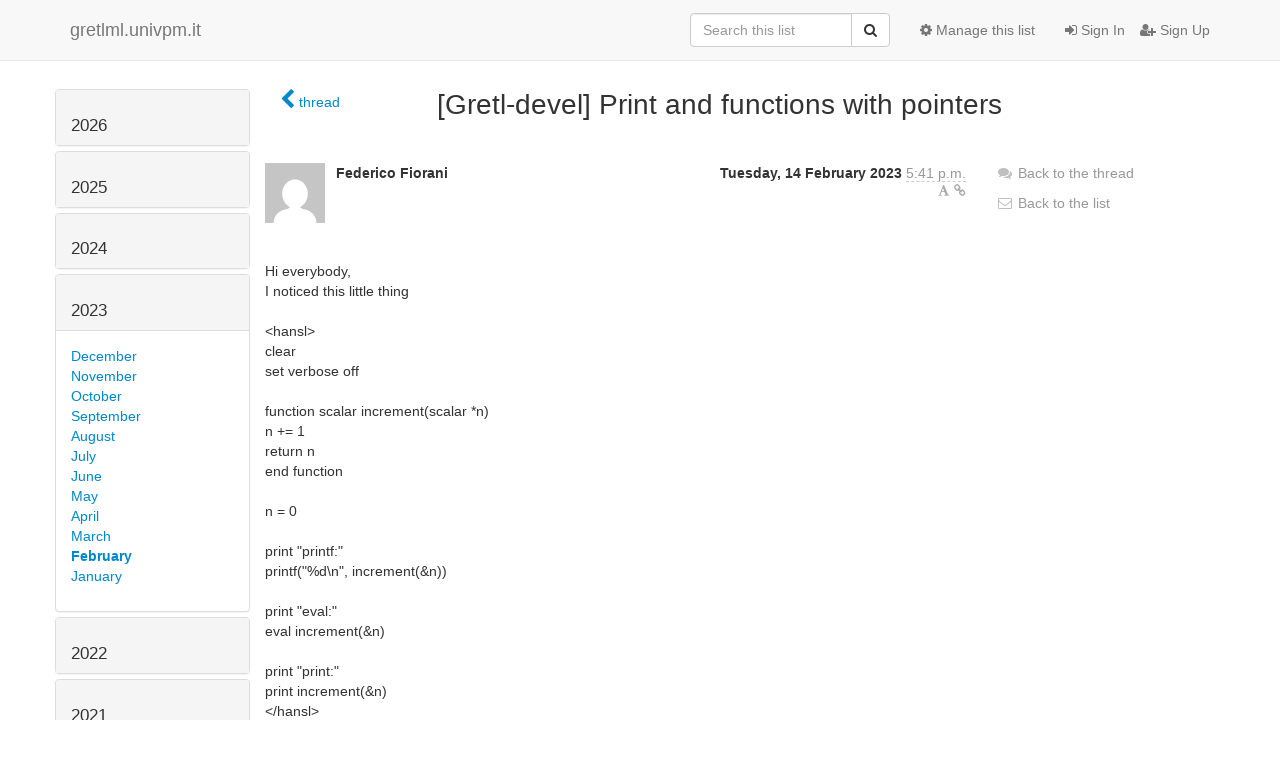

--- FILE ---
content_type: text/html; charset=utf-8
request_url: https://gretlml.univpm.it/hyperkitty/list/gretl-devel@gretlml.univpm.it/message/JB57WOWP5BAOOJ63KJAGSE4XF2IFPQCG/
body_size: 6206
content:




<!DOCTYPE HTML>
<html>
    <head>
        <meta http-equiv="Content-Type" content="text/html; charset=UTF-8" />
        <meta name="viewport" content="width=device-width, initial-scale=1.0" />
        <meta name="ROBOTS" content="INDEX, FOLLOW" />
        <title>
[Gretl-devel] Print and functions with pointers - Gretl-devel - gretlml.univpm.it
</title>
        <meta name="author" content="" />
        <meta name="dc.language" content="en" />
        <link rel="shortcut icon" href="/mailman3/static/hyperkitty/img/favicon.ico" />
        <link rel="stylesheet" href="/mailman3/static/hyperkitty/libs/jquery/smoothness/jquery-ui-1.10.3.custom.min.css" type="text/css" media="all" />
        <link rel="stylesheet" href="/mailman3/static/hyperkitty/libs/fonts/font-awesome/css/font-awesome.min.css" type="text/css" media="all" />
        <link rel="stylesheet" href="/mailman3/static/CACHE/css/fb000ca24bbe.css" type="text/css" media="all" /><link rel="stylesheet" href="/mailman3/static/CACHE/css/d3034b4f9b48.css" type="text/css" /><link rel="stylesheet" href="/mailman3/static/CACHE/css/b179fae9caae.css" type="text/css" media="all" />
         
        

    </head>

    <body>

    


    <nav class="navbar navbar-fixed-top navbar-default">
        <div class="container">
            <div class="navbar-header col-md"> <!--part of navbar that's always present-->
                <button type="button" class="navbar-toggle collapsed" data-toggle="collapse" data-target=".navbar-collapse">
                    <span class="icon-bar"></span>
                    <span class="icon-bar"></span>
                    <span class="icon-bar"></span>
                </button>
                <a class="navbar-brand" href="/hyperkitty/">gretlml.univpm.it</a>

            </div> <!-- /navbar-header -->

            <div class="navbar-collapse collapse"> <!--part of navbar that's collapsed on small screens-->
                <!-- show dropdown for smaller viewports b/c login name/email may be too long -->
                <!-- only show this extra button/dropdown if we're in small screen sizes -->
                <div class="nav navbar-nav navbar-right auth dropdown navbar-form hidden-tn hidden-xs hidden-md hidden-lg">
                    <button type="button" class="btn dropdown-toggle" id="loginDropdownMenu" data-toggle="dropdown">
                        
                            <span class="fa fa-bars"></span>
                        
                    </button>
                    <ul class="dropdown-menu" role="menu" aria-labelledby="loginDropdownMenu">
                        
                            <li role="presentation"><a role="menuitem" tabindex="-1" href="/accounts/login/?next=/hyperkitty/list/gretl-devel%40gretlml.univpm.it/message/JB57WOWP5BAOOJ63KJAGSE4XF2IFPQCG/">
                                <span class="fa fa-sign-in"></span>
                                Sign In
                            </a></li>
                            <li role="presentation"><a role="menuitem" tabindex="-1" href="/accounts/signup/?next=/hyperkitty/list/gretl-devel%40gretlml.univpm.it/message/JB57WOWP5BAOOJ63KJAGSE4XF2IFPQCG/">
                                <span class="fa fa-user-plus"></span>
                                Sign Up
                            </a></li>
                        
                    </ul>
                </div>
                <!-- larger viewports -->
                <ul class="nav navbar-nav navbar-right hidden-sm auth">
                    
                        <li><a href="/accounts/login/?next=/hyperkitty/list/gretl-devel%40gretlml.univpm.it/message/JB57WOWP5BAOOJ63KJAGSE4XF2IFPQCG/">
                            <span class="fa fa-sign-in"></span>
                            Sign In
                        </a></li>
                        <li><a href="/accounts/signup/?next=/hyperkitty/list/gretl-devel%40gretlml.univpm.it/message/JB57WOWP5BAOOJ63KJAGSE4XF2IFPQCG/">
                            <span class="fa fa-user-plus"></span>
                            Sign Up
                        </a></li>
                    
                </ul>

                
                <ul class="nav navbar-nav navbar-right"><li>
                    
                    <a href="/postorius/lists/gretl-devel.gretlml.univpm.it/">
                        <span class="fa fa-cog"></span>
                        Manage this list
                    </a>
                    
                </li></ul>
                

                <form name="search" method="get" action="/hyperkitty/search" class="navbar-form navbar-right" role="search">
                    <input type="hidden" name="mlist" value="gretl-devel@gretlml.univpm.it" />
                    <div class="form-group">
                        <div class="input-group">
                            <input name="q" type="text" class="form-control"
                                   placeholder="Search this list"
                                   
                                   />
                            <span class="input-group-btn">
                                <button class="btn btn-default" type="submit"><span class="fa fa-search"></span></button>
                            </span>
                        </div>
                    </div>
                </form>

            </div> <!--/navbar-collapse -->
        </div> <!-- /container for navbar -->
    </nav>

    

    <div class="container">

        

<div class="row">





<div class="hidden-tn hidden-xs col-sm-2">
<div class="row">
    <div class="panel-group" id="months-list">
        
        <div class="panel panel-default">
            <div class="panel-heading">
                <h3 class="panel-title">
                    <a data-toggle="collapse" data-parent="#months-list" href="#collapse0">
                        2026
                    </a>
                </h3>
            </div>
            <div id="collapse0" class="panel-collapse
                
                     collapse 
                
                ">
                <div class="panel-body">
                    <ul class="list-unstyled">
                        
                        <li class="">
                            <a href="/hyperkitty/list/gretl-devel@gretlml.univpm.it/2026/2/"
                               >February</a>
                        </li>
                        
                        <li class="">
                            <a href="/hyperkitty/list/gretl-devel@gretlml.univpm.it/2026/1/"
                               >January</a>
                        </li>
                        
                    </ul>
                </div>
            </div>
        </div>
        
        <div class="panel panel-default">
            <div class="panel-heading">
                <h3 class="panel-title">
                    <a data-toggle="collapse" data-parent="#months-list" href="#collapse1">
                        2025
                    </a>
                </h3>
            </div>
            <div id="collapse1" class="panel-collapse
                
                     collapse 
                
                ">
                <div class="panel-body">
                    <ul class="list-unstyled">
                        
                        <li class="">
                            <a href="/hyperkitty/list/gretl-devel@gretlml.univpm.it/2025/12/"
                               >December</a>
                        </li>
                        
                        <li class="">
                            <a href="/hyperkitty/list/gretl-devel@gretlml.univpm.it/2025/11/"
                               >November</a>
                        </li>
                        
                        <li class="">
                            <a href="/hyperkitty/list/gretl-devel@gretlml.univpm.it/2025/10/"
                               >October</a>
                        </li>
                        
                        <li class="">
                            <a href="/hyperkitty/list/gretl-devel@gretlml.univpm.it/2025/9/"
                               >September</a>
                        </li>
                        
                        <li class="">
                            <a href="/hyperkitty/list/gretl-devel@gretlml.univpm.it/2025/8/"
                               >August</a>
                        </li>
                        
                        <li class="">
                            <a href="/hyperkitty/list/gretl-devel@gretlml.univpm.it/2025/7/"
                               >July</a>
                        </li>
                        
                        <li class="">
                            <a href="/hyperkitty/list/gretl-devel@gretlml.univpm.it/2025/6/"
                               >June</a>
                        </li>
                        
                        <li class="">
                            <a href="/hyperkitty/list/gretl-devel@gretlml.univpm.it/2025/5/"
                               >May</a>
                        </li>
                        
                        <li class="">
                            <a href="/hyperkitty/list/gretl-devel@gretlml.univpm.it/2025/4/"
                               >April</a>
                        </li>
                        
                        <li class="">
                            <a href="/hyperkitty/list/gretl-devel@gretlml.univpm.it/2025/3/"
                               >March</a>
                        </li>
                        
                        <li class="">
                            <a href="/hyperkitty/list/gretl-devel@gretlml.univpm.it/2025/2/"
                               >February</a>
                        </li>
                        
                        <li class="">
                            <a href="/hyperkitty/list/gretl-devel@gretlml.univpm.it/2025/1/"
                               >January</a>
                        </li>
                        
                    </ul>
                </div>
            </div>
        </div>
        
        <div class="panel panel-default">
            <div class="panel-heading">
                <h3 class="panel-title">
                    <a data-toggle="collapse" data-parent="#months-list" href="#collapse2">
                        2024
                    </a>
                </h3>
            </div>
            <div id="collapse2" class="panel-collapse
                
                     collapse 
                
                ">
                <div class="panel-body">
                    <ul class="list-unstyled">
                        
                        <li class="">
                            <a href="/hyperkitty/list/gretl-devel@gretlml.univpm.it/2024/12/"
                               >December</a>
                        </li>
                        
                        <li class="">
                            <a href="/hyperkitty/list/gretl-devel@gretlml.univpm.it/2024/11/"
                               >November</a>
                        </li>
                        
                        <li class="">
                            <a href="/hyperkitty/list/gretl-devel@gretlml.univpm.it/2024/10/"
                               >October</a>
                        </li>
                        
                        <li class="">
                            <a href="/hyperkitty/list/gretl-devel@gretlml.univpm.it/2024/9/"
                               >September</a>
                        </li>
                        
                        <li class="">
                            <a href="/hyperkitty/list/gretl-devel@gretlml.univpm.it/2024/8/"
                               >August</a>
                        </li>
                        
                        <li class="">
                            <a href="/hyperkitty/list/gretl-devel@gretlml.univpm.it/2024/7/"
                               >July</a>
                        </li>
                        
                        <li class="">
                            <a href="/hyperkitty/list/gretl-devel@gretlml.univpm.it/2024/6/"
                               >June</a>
                        </li>
                        
                        <li class="">
                            <a href="/hyperkitty/list/gretl-devel@gretlml.univpm.it/2024/5/"
                               >May</a>
                        </li>
                        
                        <li class="">
                            <a href="/hyperkitty/list/gretl-devel@gretlml.univpm.it/2024/4/"
                               >April</a>
                        </li>
                        
                        <li class="">
                            <a href="/hyperkitty/list/gretl-devel@gretlml.univpm.it/2024/3/"
                               >March</a>
                        </li>
                        
                        <li class="">
                            <a href="/hyperkitty/list/gretl-devel@gretlml.univpm.it/2024/2/"
                               >February</a>
                        </li>
                        
                        <li class="">
                            <a href="/hyperkitty/list/gretl-devel@gretlml.univpm.it/2024/1/"
                               >January</a>
                        </li>
                        
                    </ul>
                </div>
            </div>
        </div>
        
        <div class="panel panel-default">
            <div class="panel-heading">
                <h3 class="panel-title">
                    <a data-toggle="collapse" data-parent="#months-list" href="#collapse3">
                        2023
                    </a>
                </h3>
            </div>
            <div id="collapse3" class="panel-collapse
                
                     in 
                
                ">
                <div class="panel-body">
                    <ul class="list-unstyled">
                        
                        <li class="">
                            <a href="/hyperkitty/list/gretl-devel@gretlml.univpm.it/2023/12/"
                               >December</a>
                        </li>
                        
                        <li class="">
                            <a href="/hyperkitty/list/gretl-devel@gretlml.univpm.it/2023/11/"
                               >November</a>
                        </li>
                        
                        <li class="">
                            <a href="/hyperkitty/list/gretl-devel@gretlml.univpm.it/2023/10/"
                               >October</a>
                        </li>
                        
                        <li class="">
                            <a href="/hyperkitty/list/gretl-devel@gretlml.univpm.it/2023/9/"
                               >September</a>
                        </li>
                        
                        <li class="">
                            <a href="/hyperkitty/list/gretl-devel@gretlml.univpm.it/2023/8/"
                               >August</a>
                        </li>
                        
                        <li class="">
                            <a href="/hyperkitty/list/gretl-devel@gretlml.univpm.it/2023/7/"
                               >July</a>
                        </li>
                        
                        <li class="">
                            <a href="/hyperkitty/list/gretl-devel@gretlml.univpm.it/2023/6/"
                               >June</a>
                        </li>
                        
                        <li class="">
                            <a href="/hyperkitty/list/gretl-devel@gretlml.univpm.it/2023/5/"
                               >May</a>
                        </li>
                        
                        <li class="">
                            <a href="/hyperkitty/list/gretl-devel@gretlml.univpm.it/2023/4/"
                               >April</a>
                        </li>
                        
                        <li class="">
                            <a href="/hyperkitty/list/gretl-devel@gretlml.univpm.it/2023/3/"
                               >March</a>
                        </li>
                        
                        <li class="current">
                            <a href="/hyperkitty/list/gretl-devel@gretlml.univpm.it/2023/2/"
                               >February</a>
                        </li>
                        
                        <li class="">
                            <a href="/hyperkitty/list/gretl-devel@gretlml.univpm.it/2023/1/"
                               >January</a>
                        </li>
                        
                    </ul>
                </div>
            </div>
        </div>
        
        <div class="panel panel-default">
            <div class="panel-heading">
                <h3 class="panel-title">
                    <a data-toggle="collapse" data-parent="#months-list" href="#collapse4">
                        2022
                    </a>
                </h3>
            </div>
            <div id="collapse4" class="panel-collapse
                
                     collapse 
                
                ">
                <div class="panel-body">
                    <ul class="list-unstyled">
                        
                        <li class="">
                            <a href="/hyperkitty/list/gretl-devel@gretlml.univpm.it/2022/12/"
                               >December</a>
                        </li>
                        
                        <li class="">
                            <a href="/hyperkitty/list/gretl-devel@gretlml.univpm.it/2022/11/"
                               >November</a>
                        </li>
                        
                        <li class="">
                            <a href="/hyperkitty/list/gretl-devel@gretlml.univpm.it/2022/10/"
                               >October</a>
                        </li>
                        
                        <li class="">
                            <a href="/hyperkitty/list/gretl-devel@gretlml.univpm.it/2022/9/"
                               >September</a>
                        </li>
                        
                        <li class="">
                            <a href="/hyperkitty/list/gretl-devel@gretlml.univpm.it/2022/8/"
                               >August</a>
                        </li>
                        
                        <li class="">
                            <a href="/hyperkitty/list/gretl-devel@gretlml.univpm.it/2022/7/"
                               >July</a>
                        </li>
                        
                        <li class="">
                            <a href="/hyperkitty/list/gretl-devel@gretlml.univpm.it/2022/6/"
                               >June</a>
                        </li>
                        
                        <li class="">
                            <a href="/hyperkitty/list/gretl-devel@gretlml.univpm.it/2022/5/"
                               >May</a>
                        </li>
                        
                        <li class="">
                            <a href="/hyperkitty/list/gretl-devel@gretlml.univpm.it/2022/4/"
                               >April</a>
                        </li>
                        
                        <li class="">
                            <a href="/hyperkitty/list/gretl-devel@gretlml.univpm.it/2022/3/"
                               >March</a>
                        </li>
                        
                        <li class="">
                            <a href="/hyperkitty/list/gretl-devel@gretlml.univpm.it/2022/2/"
                               >February</a>
                        </li>
                        
                        <li class="">
                            <a href="/hyperkitty/list/gretl-devel@gretlml.univpm.it/2022/1/"
                               >January</a>
                        </li>
                        
                    </ul>
                </div>
            </div>
        </div>
        
        <div class="panel panel-default">
            <div class="panel-heading">
                <h3 class="panel-title">
                    <a data-toggle="collapse" data-parent="#months-list" href="#collapse5">
                        2021
                    </a>
                </h3>
            </div>
            <div id="collapse5" class="panel-collapse
                
                     collapse 
                
                ">
                <div class="panel-body">
                    <ul class="list-unstyled">
                        
                        <li class="">
                            <a href="/hyperkitty/list/gretl-devel@gretlml.univpm.it/2021/12/"
                               >December</a>
                        </li>
                        
                        <li class="">
                            <a href="/hyperkitty/list/gretl-devel@gretlml.univpm.it/2021/11/"
                               >November</a>
                        </li>
                        
                        <li class="">
                            <a href="/hyperkitty/list/gretl-devel@gretlml.univpm.it/2021/10/"
                               >October</a>
                        </li>
                        
                        <li class="">
                            <a href="/hyperkitty/list/gretl-devel@gretlml.univpm.it/2021/9/"
                               >September</a>
                        </li>
                        
                        <li class="">
                            <a href="/hyperkitty/list/gretl-devel@gretlml.univpm.it/2021/8/"
                               >August</a>
                        </li>
                        
                        <li class="">
                            <a href="/hyperkitty/list/gretl-devel@gretlml.univpm.it/2021/7/"
                               >July</a>
                        </li>
                        
                        <li class="">
                            <a href="/hyperkitty/list/gretl-devel@gretlml.univpm.it/2021/6/"
                               >June</a>
                        </li>
                        
                        <li class="">
                            <a href="/hyperkitty/list/gretl-devel@gretlml.univpm.it/2021/5/"
                               >May</a>
                        </li>
                        
                        <li class="">
                            <a href="/hyperkitty/list/gretl-devel@gretlml.univpm.it/2021/4/"
                               >April</a>
                        </li>
                        
                        <li class="">
                            <a href="/hyperkitty/list/gretl-devel@gretlml.univpm.it/2021/3/"
                               >March</a>
                        </li>
                        
                        <li class="">
                            <a href="/hyperkitty/list/gretl-devel@gretlml.univpm.it/2021/2/"
                               >February</a>
                        </li>
                        
                        <li class="">
                            <a href="/hyperkitty/list/gretl-devel@gretlml.univpm.it/2021/1/"
                               >January</a>
                        </li>
                        
                    </ul>
                </div>
            </div>
        </div>
        
        <div class="panel panel-default">
            <div class="panel-heading">
                <h3 class="panel-title">
                    <a data-toggle="collapse" data-parent="#months-list" href="#collapse6">
                        2020
                    </a>
                </h3>
            </div>
            <div id="collapse6" class="panel-collapse
                
                     collapse 
                
                ">
                <div class="panel-body">
                    <ul class="list-unstyled">
                        
                        <li class="">
                            <a href="/hyperkitty/list/gretl-devel@gretlml.univpm.it/2020/12/"
                               >December</a>
                        </li>
                        
                        <li class="">
                            <a href="/hyperkitty/list/gretl-devel@gretlml.univpm.it/2020/11/"
                               >November</a>
                        </li>
                        
                        <li class="">
                            <a href="/hyperkitty/list/gretl-devel@gretlml.univpm.it/2020/10/"
                               >October</a>
                        </li>
                        
                        <li class="">
                            <a href="/hyperkitty/list/gretl-devel@gretlml.univpm.it/2020/9/"
                               >September</a>
                        </li>
                        
                        <li class="">
                            <a href="/hyperkitty/list/gretl-devel@gretlml.univpm.it/2020/8/"
                               >August</a>
                        </li>
                        
                        <li class="">
                            <a href="/hyperkitty/list/gretl-devel@gretlml.univpm.it/2020/7/"
                               >July</a>
                        </li>
                        
                        <li class="">
                            <a href="/hyperkitty/list/gretl-devel@gretlml.univpm.it/2020/6/"
                               >June</a>
                        </li>
                        
                        <li class="">
                            <a href="/hyperkitty/list/gretl-devel@gretlml.univpm.it/2020/5/"
                               >May</a>
                        </li>
                        
                        <li class="">
                            <a href="/hyperkitty/list/gretl-devel@gretlml.univpm.it/2020/4/"
                               >April</a>
                        </li>
                        
                        <li class="">
                            <a href="/hyperkitty/list/gretl-devel@gretlml.univpm.it/2020/3/"
                               >March</a>
                        </li>
                        
                        <li class="">
                            <a href="/hyperkitty/list/gretl-devel@gretlml.univpm.it/2020/2/"
                               >February</a>
                        </li>
                        
                        <li class="">
                            <a href="/hyperkitty/list/gretl-devel@gretlml.univpm.it/2020/1/"
                               >January</a>
                        </li>
                        
                    </ul>
                </div>
            </div>
        </div>
        
        <div class="panel panel-default">
            <div class="panel-heading">
                <h3 class="panel-title">
                    <a data-toggle="collapse" data-parent="#months-list" href="#collapse7">
                        2019
                    </a>
                </h3>
            </div>
            <div id="collapse7" class="panel-collapse
                
                     collapse 
                
                ">
                <div class="panel-body">
                    <ul class="list-unstyled">
                        
                        <li class="">
                            <a href="/hyperkitty/list/gretl-devel@gretlml.univpm.it/2019/12/"
                               >December</a>
                        </li>
                        
                        <li class="">
                            <a href="/hyperkitty/list/gretl-devel@gretlml.univpm.it/2019/11/"
                               >November</a>
                        </li>
                        
                        <li class="">
                            <a href="/hyperkitty/list/gretl-devel@gretlml.univpm.it/2019/10/"
                               >October</a>
                        </li>
                        
                        <li class="">
                            <a href="/hyperkitty/list/gretl-devel@gretlml.univpm.it/2019/9/"
                               >September</a>
                        </li>
                        
                        <li class="">
                            <a href="/hyperkitty/list/gretl-devel@gretlml.univpm.it/2019/8/"
                               >August</a>
                        </li>
                        
                        <li class="">
                            <a href="/hyperkitty/list/gretl-devel@gretlml.univpm.it/2019/7/"
                               >July</a>
                        </li>
                        
                        <li class="">
                            <a href="/hyperkitty/list/gretl-devel@gretlml.univpm.it/2019/6/"
                               >June</a>
                        </li>
                        
                        <li class="">
                            <a href="/hyperkitty/list/gretl-devel@gretlml.univpm.it/2019/5/"
                               >May</a>
                        </li>
                        
                        <li class="">
                            <a href="/hyperkitty/list/gretl-devel@gretlml.univpm.it/2019/4/"
                               >April</a>
                        </li>
                        
                        <li class="">
                            <a href="/hyperkitty/list/gretl-devel@gretlml.univpm.it/2019/3/"
                               >March</a>
                        </li>
                        
                        <li class="">
                            <a href="/hyperkitty/list/gretl-devel@gretlml.univpm.it/2019/2/"
                               >February</a>
                        </li>
                        
                        <li class="">
                            <a href="/hyperkitty/list/gretl-devel@gretlml.univpm.it/2019/1/"
                               >January</a>
                        </li>
                        
                    </ul>
                </div>
            </div>
        </div>
        
        <div class="panel panel-default">
            <div class="panel-heading">
                <h3 class="panel-title">
                    <a data-toggle="collapse" data-parent="#months-list" href="#collapse8">
                        2018
                    </a>
                </h3>
            </div>
            <div id="collapse8" class="panel-collapse
                
                     collapse 
                
                ">
                <div class="panel-body">
                    <ul class="list-unstyled">
                        
                        <li class="">
                            <a href="/hyperkitty/list/gretl-devel@gretlml.univpm.it/2018/12/"
                               >December</a>
                        </li>
                        
                        <li class="">
                            <a href="/hyperkitty/list/gretl-devel@gretlml.univpm.it/2018/11/"
                               >November</a>
                        </li>
                        
                        <li class="">
                            <a href="/hyperkitty/list/gretl-devel@gretlml.univpm.it/2018/10/"
                               >October</a>
                        </li>
                        
                        <li class="">
                            <a href="/hyperkitty/list/gretl-devel@gretlml.univpm.it/2018/9/"
                               >September</a>
                        </li>
                        
                        <li class="">
                            <a href="/hyperkitty/list/gretl-devel@gretlml.univpm.it/2018/8/"
                               >August</a>
                        </li>
                        
                        <li class="">
                            <a href="/hyperkitty/list/gretl-devel@gretlml.univpm.it/2018/7/"
                               >July</a>
                        </li>
                        
                        <li class="">
                            <a href="/hyperkitty/list/gretl-devel@gretlml.univpm.it/2018/6/"
                               >June</a>
                        </li>
                        
                        <li class="">
                            <a href="/hyperkitty/list/gretl-devel@gretlml.univpm.it/2018/5/"
                               >May</a>
                        </li>
                        
                        <li class="">
                            <a href="/hyperkitty/list/gretl-devel@gretlml.univpm.it/2018/4/"
                               >April</a>
                        </li>
                        
                        <li class="">
                            <a href="/hyperkitty/list/gretl-devel@gretlml.univpm.it/2018/3/"
                               >March</a>
                        </li>
                        
                        <li class="">
                            <a href="/hyperkitty/list/gretl-devel@gretlml.univpm.it/2018/2/"
                               >February</a>
                        </li>
                        
                        <li class="">
                            <a href="/hyperkitty/list/gretl-devel@gretlml.univpm.it/2018/1/"
                               >January</a>
                        </li>
                        
                    </ul>
                </div>
            </div>
        </div>
        
        <div class="panel panel-default">
            <div class="panel-heading">
                <h3 class="panel-title">
                    <a data-toggle="collapse" data-parent="#months-list" href="#collapse9">
                        2017
                    </a>
                </h3>
            </div>
            <div id="collapse9" class="panel-collapse
                
                     collapse 
                
                ">
                <div class="panel-body">
                    <ul class="list-unstyled">
                        
                        <li class="">
                            <a href="/hyperkitty/list/gretl-devel@gretlml.univpm.it/2017/12/"
                               >December</a>
                        </li>
                        
                        <li class="">
                            <a href="/hyperkitty/list/gretl-devel@gretlml.univpm.it/2017/11/"
                               >November</a>
                        </li>
                        
                        <li class="">
                            <a href="/hyperkitty/list/gretl-devel@gretlml.univpm.it/2017/10/"
                               >October</a>
                        </li>
                        
                        <li class="">
                            <a href="/hyperkitty/list/gretl-devel@gretlml.univpm.it/2017/9/"
                               >September</a>
                        </li>
                        
                        <li class="">
                            <a href="/hyperkitty/list/gretl-devel@gretlml.univpm.it/2017/8/"
                               >August</a>
                        </li>
                        
                        <li class="">
                            <a href="/hyperkitty/list/gretl-devel@gretlml.univpm.it/2017/7/"
                               >July</a>
                        </li>
                        
                        <li class="">
                            <a href="/hyperkitty/list/gretl-devel@gretlml.univpm.it/2017/6/"
                               >June</a>
                        </li>
                        
                        <li class="">
                            <a href="/hyperkitty/list/gretl-devel@gretlml.univpm.it/2017/5/"
                               >May</a>
                        </li>
                        
                        <li class="">
                            <a href="/hyperkitty/list/gretl-devel@gretlml.univpm.it/2017/4/"
                               >April</a>
                        </li>
                        
                        <li class="">
                            <a href="/hyperkitty/list/gretl-devel@gretlml.univpm.it/2017/3/"
                               >March</a>
                        </li>
                        
                        <li class="">
                            <a href="/hyperkitty/list/gretl-devel@gretlml.univpm.it/2017/2/"
                               >February</a>
                        </li>
                        
                        <li class="">
                            <a href="/hyperkitty/list/gretl-devel@gretlml.univpm.it/2017/1/"
                               >January</a>
                        </li>
                        
                    </ul>
                </div>
            </div>
        </div>
        
        <div class="panel panel-default">
            <div class="panel-heading">
                <h3 class="panel-title">
                    <a data-toggle="collapse" data-parent="#months-list" href="#collapse10">
                        2016
                    </a>
                </h3>
            </div>
            <div id="collapse10" class="panel-collapse
                
                     collapse 
                
                ">
                <div class="panel-body">
                    <ul class="list-unstyled">
                        
                        <li class="">
                            <a href="/hyperkitty/list/gretl-devel@gretlml.univpm.it/2016/12/"
                               >December</a>
                        </li>
                        
                        <li class="">
                            <a href="/hyperkitty/list/gretl-devel@gretlml.univpm.it/2016/11/"
                               >November</a>
                        </li>
                        
                        <li class="">
                            <a href="/hyperkitty/list/gretl-devel@gretlml.univpm.it/2016/10/"
                               >October</a>
                        </li>
                        
                        <li class="">
                            <a href="/hyperkitty/list/gretl-devel@gretlml.univpm.it/2016/9/"
                               >September</a>
                        </li>
                        
                        <li class="">
                            <a href="/hyperkitty/list/gretl-devel@gretlml.univpm.it/2016/8/"
                               >August</a>
                        </li>
                        
                        <li class="">
                            <a href="/hyperkitty/list/gretl-devel@gretlml.univpm.it/2016/7/"
                               >July</a>
                        </li>
                        
                        <li class="">
                            <a href="/hyperkitty/list/gretl-devel@gretlml.univpm.it/2016/6/"
                               >June</a>
                        </li>
                        
                        <li class="">
                            <a href="/hyperkitty/list/gretl-devel@gretlml.univpm.it/2016/5/"
                               >May</a>
                        </li>
                        
                        <li class="">
                            <a href="/hyperkitty/list/gretl-devel@gretlml.univpm.it/2016/4/"
                               >April</a>
                        </li>
                        
                        <li class="">
                            <a href="/hyperkitty/list/gretl-devel@gretlml.univpm.it/2016/3/"
                               >March</a>
                        </li>
                        
                        <li class="">
                            <a href="/hyperkitty/list/gretl-devel@gretlml.univpm.it/2016/2/"
                               >February</a>
                        </li>
                        
                        <li class="">
                            <a href="/hyperkitty/list/gretl-devel@gretlml.univpm.it/2016/1/"
                               >January</a>
                        </li>
                        
                    </ul>
                </div>
            </div>
        </div>
        
        <div class="panel panel-default">
            <div class="panel-heading">
                <h3 class="panel-title">
                    <a data-toggle="collapse" data-parent="#months-list" href="#collapse11">
                        2015
                    </a>
                </h3>
            </div>
            <div id="collapse11" class="panel-collapse
                
                     collapse 
                
                ">
                <div class="panel-body">
                    <ul class="list-unstyled">
                        
                        <li class="">
                            <a href="/hyperkitty/list/gretl-devel@gretlml.univpm.it/2015/12/"
                               >December</a>
                        </li>
                        
                        <li class="">
                            <a href="/hyperkitty/list/gretl-devel@gretlml.univpm.it/2015/11/"
                               >November</a>
                        </li>
                        
                        <li class="">
                            <a href="/hyperkitty/list/gretl-devel@gretlml.univpm.it/2015/10/"
                               >October</a>
                        </li>
                        
                        <li class="">
                            <a href="/hyperkitty/list/gretl-devel@gretlml.univpm.it/2015/9/"
                               >September</a>
                        </li>
                        
                        <li class="">
                            <a href="/hyperkitty/list/gretl-devel@gretlml.univpm.it/2015/8/"
                               >August</a>
                        </li>
                        
                        <li class="">
                            <a href="/hyperkitty/list/gretl-devel@gretlml.univpm.it/2015/7/"
                               >July</a>
                        </li>
                        
                        <li class="">
                            <a href="/hyperkitty/list/gretl-devel@gretlml.univpm.it/2015/6/"
                               >June</a>
                        </li>
                        
                        <li class="">
                            <a href="/hyperkitty/list/gretl-devel@gretlml.univpm.it/2015/5/"
                               >May</a>
                        </li>
                        
                        <li class="">
                            <a href="/hyperkitty/list/gretl-devel@gretlml.univpm.it/2015/4/"
                               >April</a>
                        </li>
                        
                        <li class="">
                            <a href="/hyperkitty/list/gretl-devel@gretlml.univpm.it/2015/3/"
                               >March</a>
                        </li>
                        
                        <li class="">
                            <a href="/hyperkitty/list/gretl-devel@gretlml.univpm.it/2015/2/"
                               >February</a>
                        </li>
                        
                        <li class="">
                            <a href="/hyperkitty/list/gretl-devel@gretlml.univpm.it/2015/1/"
                               >January</a>
                        </li>
                        
                    </ul>
                </div>
            </div>
        </div>
        
        <div class="panel panel-default">
            <div class="panel-heading">
                <h3 class="panel-title">
                    <a data-toggle="collapse" data-parent="#months-list" href="#collapse12">
                        2014
                    </a>
                </h3>
            </div>
            <div id="collapse12" class="panel-collapse
                
                     collapse 
                
                ">
                <div class="panel-body">
                    <ul class="list-unstyled">
                        
                        <li class="">
                            <a href="/hyperkitty/list/gretl-devel@gretlml.univpm.it/2014/12/"
                               >December</a>
                        </li>
                        
                        <li class="">
                            <a href="/hyperkitty/list/gretl-devel@gretlml.univpm.it/2014/11/"
                               >November</a>
                        </li>
                        
                        <li class="">
                            <a href="/hyperkitty/list/gretl-devel@gretlml.univpm.it/2014/10/"
                               >October</a>
                        </li>
                        
                        <li class="">
                            <a href="/hyperkitty/list/gretl-devel@gretlml.univpm.it/2014/9/"
                               >September</a>
                        </li>
                        
                        <li class="">
                            <a href="/hyperkitty/list/gretl-devel@gretlml.univpm.it/2014/8/"
                               >August</a>
                        </li>
                        
                        <li class="">
                            <a href="/hyperkitty/list/gretl-devel@gretlml.univpm.it/2014/7/"
                               >July</a>
                        </li>
                        
                        <li class="">
                            <a href="/hyperkitty/list/gretl-devel@gretlml.univpm.it/2014/6/"
                               >June</a>
                        </li>
                        
                        <li class="">
                            <a href="/hyperkitty/list/gretl-devel@gretlml.univpm.it/2014/5/"
                               >May</a>
                        </li>
                        
                        <li class="">
                            <a href="/hyperkitty/list/gretl-devel@gretlml.univpm.it/2014/4/"
                               >April</a>
                        </li>
                        
                        <li class="">
                            <a href="/hyperkitty/list/gretl-devel@gretlml.univpm.it/2014/3/"
                               >March</a>
                        </li>
                        
                        <li class="">
                            <a href="/hyperkitty/list/gretl-devel@gretlml.univpm.it/2014/2/"
                               >February</a>
                        </li>
                        
                        <li class="">
                            <a href="/hyperkitty/list/gretl-devel@gretlml.univpm.it/2014/1/"
                               >January</a>
                        </li>
                        
                    </ul>
                </div>
            </div>
        </div>
        
        <div class="panel panel-default">
            <div class="panel-heading">
                <h3 class="panel-title">
                    <a data-toggle="collapse" data-parent="#months-list" href="#collapse13">
                        2013
                    </a>
                </h3>
            </div>
            <div id="collapse13" class="panel-collapse
                
                     collapse 
                
                ">
                <div class="panel-body">
                    <ul class="list-unstyled">
                        
                        <li class="">
                            <a href="/hyperkitty/list/gretl-devel@gretlml.univpm.it/2013/12/"
                               >December</a>
                        </li>
                        
                        <li class="">
                            <a href="/hyperkitty/list/gretl-devel@gretlml.univpm.it/2013/11/"
                               >November</a>
                        </li>
                        
                        <li class="">
                            <a href="/hyperkitty/list/gretl-devel@gretlml.univpm.it/2013/10/"
                               >October</a>
                        </li>
                        
                        <li class="">
                            <a href="/hyperkitty/list/gretl-devel@gretlml.univpm.it/2013/9/"
                               >September</a>
                        </li>
                        
                        <li class="">
                            <a href="/hyperkitty/list/gretl-devel@gretlml.univpm.it/2013/8/"
                               >August</a>
                        </li>
                        
                        <li class="">
                            <a href="/hyperkitty/list/gretl-devel@gretlml.univpm.it/2013/7/"
                               >July</a>
                        </li>
                        
                        <li class="">
                            <a href="/hyperkitty/list/gretl-devel@gretlml.univpm.it/2013/6/"
                               >June</a>
                        </li>
                        
                        <li class="">
                            <a href="/hyperkitty/list/gretl-devel@gretlml.univpm.it/2013/5/"
                               >May</a>
                        </li>
                        
                        <li class="">
                            <a href="/hyperkitty/list/gretl-devel@gretlml.univpm.it/2013/4/"
                               >April</a>
                        </li>
                        
                        <li class="">
                            <a href="/hyperkitty/list/gretl-devel@gretlml.univpm.it/2013/3/"
                               >March</a>
                        </li>
                        
                        <li class="">
                            <a href="/hyperkitty/list/gretl-devel@gretlml.univpm.it/2013/2/"
                               >February</a>
                        </li>
                        
                        <li class="">
                            <a href="/hyperkitty/list/gretl-devel@gretlml.univpm.it/2013/1/"
                               >January</a>
                        </li>
                        
                    </ul>
                </div>
            </div>
        </div>
        
        <div class="panel panel-default">
            <div class="panel-heading">
                <h3 class="panel-title">
                    <a data-toggle="collapse" data-parent="#months-list" href="#collapse14">
                        2012
                    </a>
                </h3>
            </div>
            <div id="collapse14" class="panel-collapse
                
                     collapse 
                
                ">
                <div class="panel-body">
                    <ul class="list-unstyled">
                        
                        <li class="">
                            <a href="/hyperkitty/list/gretl-devel@gretlml.univpm.it/2012/12/"
                               >December</a>
                        </li>
                        
                        <li class="">
                            <a href="/hyperkitty/list/gretl-devel@gretlml.univpm.it/2012/11/"
                               >November</a>
                        </li>
                        
                        <li class="">
                            <a href="/hyperkitty/list/gretl-devel@gretlml.univpm.it/2012/10/"
                               >October</a>
                        </li>
                        
                        <li class="">
                            <a href="/hyperkitty/list/gretl-devel@gretlml.univpm.it/2012/9/"
                               >September</a>
                        </li>
                        
                        <li class="">
                            <a href="/hyperkitty/list/gretl-devel@gretlml.univpm.it/2012/8/"
                               >August</a>
                        </li>
                        
                        <li class="">
                            <a href="/hyperkitty/list/gretl-devel@gretlml.univpm.it/2012/7/"
                               >July</a>
                        </li>
                        
                        <li class="">
                            <a href="/hyperkitty/list/gretl-devel@gretlml.univpm.it/2012/6/"
                               >June</a>
                        </li>
                        
                        <li class="">
                            <a href="/hyperkitty/list/gretl-devel@gretlml.univpm.it/2012/5/"
                               >May</a>
                        </li>
                        
                        <li class="">
                            <a href="/hyperkitty/list/gretl-devel@gretlml.univpm.it/2012/4/"
                               >April</a>
                        </li>
                        
                        <li class="">
                            <a href="/hyperkitty/list/gretl-devel@gretlml.univpm.it/2012/3/"
                               >March</a>
                        </li>
                        
                        <li class="">
                            <a href="/hyperkitty/list/gretl-devel@gretlml.univpm.it/2012/2/"
                               >February</a>
                        </li>
                        
                        <li class="">
                            <a href="/hyperkitty/list/gretl-devel@gretlml.univpm.it/2012/1/"
                               >January</a>
                        </li>
                        
                    </ul>
                </div>
            </div>
        </div>
        
        <div class="panel panel-default">
            <div class="panel-heading">
                <h3 class="panel-title">
                    <a data-toggle="collapse" data-parent="#months-list" href="#collapse15">
                        2011
                    </a>
                </h3>
            </div>
            <div id="collapse15" class="panel-collapse
                
                     collapse 
                
                ">
                <div class="panel-body">
                    <ul class="list-unstyled">
                        
                        <li class="">
                            <a href="/hyperkitty/list/gretl-devel@gretlml.univpm.it/2011/12/"
                               >December</a>
                        </li>
                        
                        <li class="">
                            <a href="/hyperkitty/list/gretl-devel@gretlml.univpm.it/2011/11/"
                               >November</a>
                        </li>
                        
                        <li class="">
                            <a href="/hyperkitty/list/gretl-devel@gretlml.univpm.it/2011/10/"
                               >October</a>
                        </li>
                        
                        <li class="">
                            <a href="/hyperkitty/list/gretl-devel@gretlml.univpm.it/2011/9/"
                               >September</a>
                        </li>
                        
                        <li class="">
                            <a href="/hyperkitty/list/gretl-devel@gretlml.univpm.it/2011/8/"
                               >August</a>
                        </li>
                        
                        <li class="">
                            <a href="/hyperkitty/list/gretl-devel@gretlml.univpm.it/2011/7/"
                               >July</a>
                        </li>
                        
                        <li class="">
                            <a href="/hyperkitty/list/gretl-devel@gretlml.univpm.it/2011/6/"
                               >June</a>
                        </li>
                        
                        <li class="">
                            <a href="/hyperkitty/list/gretl-devel@gretlml.univpm.it/2011/5/"
                               >May</a>
                        </li>
                        
                        <li class="">
                            <a href="/hyperkitty/list/gretl-devel@gretlml.univpm.it/2011/4/"
                               >April</a>
                        </li>
                        
                        <li class="">
                            <a href="/hyperkitty/list/gretl-devel@gretlml.univpm.it/2011/3/"
                               >March</a>
                        </li>
                        
                        <li class="">
                            <a href="/hyperkitty/list/gretl-devel@gretlml.univpm.it/2011/2/"
                               >February</a>
                        </li>
                        
                        <li class="">
                            <a href="/hyperkitty/list/gretl-devel@gretlml.univpm.it/2011/1/"
                               >January</a>
                        </li>
                        
                    </ul>
                </div>
            </div>
        </div>
        
        <div class="panel panel-default">
            <div class="panel-heading">
                <h3 class="panel-title">
                    <a data-toggle="collapse" data-parent="#months-list" href="#collapse16">
                        2010
                    </a>
                </h3>
            </div>
            <div id="collapse16" class="panel-collapse
                
                     collapse 
                
                ">
                <div class="panel-body">
                    <ul class="list-unstyled">
                        
                        <li class="">
                            <a href="/hyperkitty/list/gretl-devel@gretlml.univpm.it/2010/12/"
                               >December</a>
                        </li>
                        
                        <li class="">
                            <a href="/hyperkitty/list/gretl-devel@gretlml.univpm.it/2010/11/"
                               >November</a>
                        </li>
                        
                        <li class="">
                            <a href="/hyperkitty/list/gretl-devel@gretlml.univpm.it/2010/10/"
                               >October</a>
                        </li>
                        
                        <li class="">
                            <a href="/hyperkitty/list/gretl-devel@gretlml.univpm.it/2010/9/"
                               >September</a>
                        </li>
                        
                        <li class="">
                            <a href="/hyperkitty/list/gretl-devel@gretlml.univpm.it/2010/8/"
                               >August</a>
                        </li>
                        
                        <li class="">
                            <a href="/hyperkitty/list/gretl-devel@gretlml.univpm.it/2010/7/"
                               >July</a>
                        </li>
                        
                        <li class="">
                            <a href="/hyperkitty/list/gretl-devel@gretlml.univpm.it/2010/6/"
                               >June</a>
                        </li>
                        
                        <li class="">
                            <a href="/hyperkitty/list/gretl-devel@gretlml.univpm.it/2010/5/"
                               >May</a>
                        </li>
                        
                        <li class="">
                            <a href="/hyperkitty/list/gretl-devel@gretlml.univpm.it/2010/4/"
                               >April</a>
                        </li>
                        
                        <li class="">
                            <a href="/hyperkitty/list/gretl-devel@gretlml.univpm.it/2010/3/"
                               >March</a>
                        </li>
                        
                        <li class="">
                            <a href="/hyperkitty/list/gretl-devel@gretlml.univpm.it/2010/2/"
                               >February</a>
                        </li>
                        
                        <li class="">
                            <a href="/hyperkitty/list/gretl-devel@gretlml.univpm.it/2010/1/"
                               >January</a>
                        </li>
                        
                    </ul>
                </div>
            </div>
        </div>
        
        <div class="panel panel-default">
            <div class="panel-heading">
                <h3 class="panel-title">
                    <a data-toggle="collapse" data-parent="#months-list" href="#collapse17">
                        2009
                    </a>
                </h3>
            </div>
            <div id="collapse17" class="panel-collapse
                
                     collapse 
                
                ">
                <div class="panel-body">
                    <ul class="list-unstyled">
                        
                        <li class="">
                            <a href="/hyperkitty/list/gretl-devel@gretlml.univpm.it/2009/12/"
                               >December</a>
                        </li>
                        
                        <li class="">
                            <a href="/hyperkitty/list/gretl-devel@gretlml.univpm.it/2009/11/"
                               >November</a>
                        </li>
                        
                        <li class="">
                            <a href="/hyperkitty/list/gretl-devel@gretlml.univpm.it/2009/10/"
                               >October</a>
                        </li>
                        
                        <li class="">
                            <a href="/hyperkitty/list/gretl-devel@gretlml.univpm.it/2009/9/"
                               >September</a>
                        </li>
                        
                        <li class="">
                            <a href="/hyperkitty/list/gretl-devel@gretlml.univpm.it/2009/8/"
                               >August</a>
                        </li>
                        
                        <li class="">
                            <a href="/hyperkitty/list/gretl-devel@gretlml.univpm.it/2009/7/"
                               >July</a>
                        </li>
                        
                        <li class="">
                            <a href="/hyperkitty/list/gretl-devel@gretlml.univpm.it/2009/6/"
                               >June</a>
                        </li>
                        
                        <li class="">
                            <a href="/hyperkitty/list/gretl-devel@gretlml.univpm.it/2009/5/"
                               >May</a>
                        </li>
                        
                        <li class="">
                            <a href="/hyperkitty/list/gretl-devel@gretlml.univpm.it/2009/4/"
                               >April</a>
                        </li>
                        
                        <li class="">
                            <a href="/hyperkitty/list/gretl-devel@gretlml.univpm.it/2009/3/"
                               >March</a>
                        </li>
                        
                        <li class="">
                            <a href="/hyperkitty/list/gretl-devel@gretlml.univpm.it/2009/2/"
                               >February</a>
                        </li>
                        
                        <li class="">
                            <a href="/hyperkitty/list/gretl-devel@gretlml.univpm.it/2009/1/"
                               >January</a>
                        </li>
                        
                    </ul>
                </div>
            </div>
        </div>
        
        <div class="panel panel-default">
            <div class="panel-heading">
                <h3 class="panel-title">
                    <a data-toggle="collapse" data-parent="#months-list" href="#collapse18">
                        2008
                    </a>
                </h3>
            </div>
            <div id="collapse18" class="panel-collapse
                
                     collapse 
                
                ">
                <div class="panel-body">
                    <ul class="list-unstyled">
                        
                        <li class="">
                            <a href="/hyperkitty/list/gretl-devel@gretlml.univpm.it/2008/12/"
                               >December</a>
                        </li>
                        
                        <li class="">
                            <a href="/hyperkitty/list/gretl-devel@gretlml.univpm.it/2008/11/"
                               >November</a>
                        </li>
                        
                        <li class="">
                            <a href="/hyperkitty/list/gretl-devel@gretlml.univpm.it/2008/10/"
                               >October</a>
                        </li>
                        
                        <li class="">
                            <a href="/hyperkitty/list/gretl-devel@gretlml.univpm.it/2008/9/"
                               >September</a>
                        </li>
                        
                        <li class="">
                            <a href="/hyperkitty/list/gretl-devel@gretlml.univpm.it/2008/8/"
                               >August</a>
                        </li>
                        
                        <li class="">
                            <a href="/hyperkitty/list/gretl-devel@gretlml.univpm.it/2008/7/"
                               >July</a>
                        </li>
                        
                        <li class="">
                            <a href="/hyperkitty/list/gretl-devel@gretlml.univpm.it/2008/6/"
                               >June</a>
                        </li>
                        
                        <li class="">
                            <a href="/hyperkitty/list/gretl-devel@gretlml.univpm.it/2008/5/"
                               >May</a>
                        </li>
                        
                        <li class="">
                            <a href="/hyperkitty/list/gretl-devel@gretlml.univpm.it/2008/4/"
                               >April</a>
                        </li>
                        
                        <li class="">
                            <a href="/hyperkitty/list/gretl-devel@gretlml.univpm.it/2008/3/"
                               >March</a>
                        </li>
                        
                        <li class="">
                            <a href="/hyperkitty/list/gretl-devel@gretlml.univpm.it/2008/2/"
                               >February</a>
                        </li>
                        
                        <li class="">
                            <a href="/hyperkitty/list/gretl-devel@gretlml.univpm.it/2008/1/"
                               >January</a>
                        </li>
                        
                    </ul>
                </div>
            </div>
        </div>
        
        <div class="panel panel-default">
            <div class="panel-heading">
                <h3 class="panel-title">
                    <a data-toggle="collapse" data-parent="#months-list" href="#collapse19">
                        2007
                    </a>
                </h3>
            </div>
            <div id="collapse19" class="panel-collapse
                
                     collapse 
                
                ">
                <div class="panel-body">
                    <ul class="list-unstyled">
                        
                        <li class="">
                            <a href="/hyperkitty/list/gretl-devel@gretlml.univpm.it/2007/12/"
                               >December</a>
                        </li>
                        
                        <li class="">
                            <a href="/hyperkitty/list/gretl-devel@gretlml.univpm.it/2007/11/"
                               >November</a>
                        </li>
                        
                        <li class="">
                            <a href="/hyperkitty/list/gretl-devel@gretlml.univpm.it/2007/10/"
                               >October</a>
                        </li>
                        
                        <li class="">
                            <a href="/hyperkitty/list/gretl-devel@gretlml.univpm.it/2007/9/"
                               >September</a>
                        </li>
                        
                        <li class="">
                            <a href="/hyperkitty/list/gretl-devel@gretlml.univpm.it/2007/8/"
                               >August</a>
                        </li>
                        
                        <li class="">
                            <a href="/hyperkitty/list/gretl-devel@gretlml.univpm.it/2007/7/"
                               >July</a>
                        </li>
                        
                        <li class="">
                            <a href="/hyperkitty/list/gretl-devel@gretlml.univpm.it/2007/6/"
                               >June</a>
                        </li>
                        
                        <li class="">
                            <a href="/hyperkitty/list/gretl-devel@gretlml.univpm.it/2007/5/"
                               >May</a>
                        </li>
                        
                        <li class="">
                            <a href="/hyperkitty/list/gretl-devel@gretlml.univpm.it/2007/4/"
                               >April</a>
                        </li>
                        
                        <li class="">
                            <a href="/hyperkitty/list/gretl-devel@gretlml.univpm.it/2007/3/"
                               >March</a>
                        </li>
                        
                        <li class="">
                            <a href="/hyperkitty/list/gretl-devel@gretlml.univpm.it/2007/2/"
                               >February</a>
                        </li>
                        
                        <li class="">
                            <a href="/hyperkitty/list/gretl-devel@gretlml.univpm.it/2007/1/"
                               >January</a>
                        </li>
                        
                    </ul>
                </div>
            </div>
        </div>
        
        <div class="panel panel-default">
            <div class="panel-heading">
                <h3 class="panel-title">
                    <a data-toggle="collapse" data-parent="#months-list" href="#collapse20">
                        2006
                    </a>
                </h3>
            </div>
            <div id="collapse20" class="panel-collapse
                
                     collapse 
                
                ">
                <div class="panel-body">
                    <ul class="list-unstyled">
                        
                        <li class="">
                            <a href="/hyperkitty/list/gretl-devel@gretlml.univpm.it/2006/12/"
                               >December</a>
                        </li>
                        
                        <li class="">
                            <a href="/hyperkitty/list/gretl-devel@gretlml.univpm.it/2006/11/"
                               >November</a>
                        </li>
                        
                        <li class="">
                            <a href="/hyperkitty/list/gretl-devel@gretlml.univpm.it/2006/10/"
                               >October</a>
                        </li>
                        
                        <li class="">
                            <a href="/hyperkitty/list/gretl-devel@gretlml.univpm.it/2006/9/"
                               >September</a>
                        </li>
                        
                        <li class="">
                            <a href="/hyperkitty/list/gretl-devel@gretlml.univpm.it/2006/8/"
                               >August</a>
                        </li>
                        
                        <li class="">
                            <a href="/hyperkitty/list/gretl-devel@gretlml.univpm.it/2006/7/"
                               >July</a>
                        </li>
                        
                    </ul>
                </div>
            </div>
        </div>
        
    </div>
</div>



<div class="row">
    
    <p><a href="/hyperkitty/list/gretl-devel@gretlml.univpm.it/"
       class="btn btn-default btn-sm">
       <span class="fa fa-backward"></span>
       List overview</a></p>
    

    <!-- Download as mbox -->
    
    <p><a href="/hyperkitty/list/gretl-devel@gretlml.univpm.it/export/gretl-devel@gretlml.univpm.it-JB57WOWP5BAOOJ63KJAGSE4XF2IFPQCG.mbox.gz?message=JB57WOWP5BAOOJ63KJAGSE4XF2IFPQCG" title="This message in gzipped mbox format"
        class="btn btn-default btn-sm">
        <i class="fa fa-download"></i> Download</a>
    </p>
    
</div>


</div>



    <div class="col-tn-12 col-sm-10">

        <div class="message-header row">
        <div class="col-tn-2 message-back">
            <a href="/hyperkitty/list/gretl-devel@gretlml.univpm.it/thread/JB57WOWP5BAOOJ63KJAGSE4XF2IFPQCG/#JB57WOWP5BAOOJ63KJAGSE4XF2IFPQCG">
                <span class="fa fa-chevron-left icon"></span>
                <span class="hidden-tn hidden-xs">thread</span>
            </a>
        </div>
        <div class="col-tn-10">
            <h1>[Gretl-devel] Print and functions with pointers</h1>
        </div>
        </div>

        <div class="row">
            <div class="col-sm-9">
                <section id="thread-content">
                    





<div class="email email-first">

    <div id="JB57WOWP5BAOOJ63KJAGSE4XF2IFPQCG" class="email-header">
        <div class="gravatar-wrapper">
            <div class="gravatar">
                <img class="gravatar" src="https://secure.gravatar.com/avatar/3c46202ade1c1d2e3928ed76dd639fd2.jpg?s=120&amp;d=mm&amp;r=g" width="120" height="120" alt="" />
            </div>
            <div class="email-author">
                <span class="name">
                    
                       Federico Fiorani
                    
                </span>
            </div>
        </div>
        <div class="email-date right">
            
            
            <span class="date hidden-tn">
                Tuesday, 14 February
                
                    2023
                
            </span>
            <span class="date hidden-xs hidden-sm hidden-md hidden-lg">
                Tue, 14 Feb
                
                '23
                
            </span>
            
            <div class="time">
                <span title="Sender's time: Feb. 14, 2023, 6:41 p.m.">5:41 p.m.</span>
            </div>

        </div>
        <div class="messagelink right">
            <span class="fa fa-font cursor-pointer toggle-font"
                  title="Display in fixed font"
                  data-toggle="tooltip" data-placement="bottom"></span>
            <a href="/hyperkitty/list/gretl-devel@gretlml.univpm.it/message/JB57WOWP5BAOOJ63KJAGSE4XF2IFPQCG/"
               title="Permalink for this message"
               data-toggle="tooltip" data-placement="bottom"><i class="fa fa-link"></i></a>
        </div>

        

    </div> <!-- /email-header: gravatar, author-info, date, peramlink, changed_subject -->

    <div class="email-body ">
Hi everybody,
I noticed this little thing

&lt;hansl&gt;
clear
set verbose off

function scalar increment(scalar *n)
    n += 1
    return n
end function

n = 0

print &quot;printf:&quot;
printf(&quot;%d\n&quot;, increment(&amp;n))

print &quot;eval:&quot;
eval increment(&amp;n)

print &quot;print:&quot;
print increment(&amp;n)
&lt;/hansl&gt;

&lt;output&gt;
printf:
1
eval:
2
print:
4
&lt;/output&gt;

As you can see, seem like that &quot;print&quot; command calls the function twice.
Is it something wanted?

Federico



    </div>

    
    <div class="attachments">
        <p class="attachments">Attachments:</p>
        <ul class="attachments-list list-unstyled">
        
            <li><a href="/hyperkitty/list/gretl-devel@gretlml.univpm.it/message/JB57WOWP5BAOOJ63KJAGSE4XF2IFPQCG/attachment/2/attachment.htm">attachment.htm</a>
                (text/html &mdash; 861 bytes)
            </li>
        
        </ul>
    </div>
    

    <div class="email-info">
        <div class="likeform-wrapper right">
            

    <form method="post" class="likeform"
          action="/hyperkitty/list/gretl-devel@gretlml.univpm.it/message/JB57WOWP5BAOOJ63KJAGSE4XF2IFPQCG/vote">
    <input type='hidden' name='csrfmiddlewaretoken' value='U74Uqggm1K5I2uYBWcupFeT4gT2bulfhUJGKnnyvlgp4lFK0JnFUWp873gvvoFLC' />
    
    
		<!-- Hide the status icon 
		<i class="icomoon likestatus neutral"></i> -->
	
		<!-- <span>+0/-0</span> -->
		
			<a class="youlike vote disabled" title="You must be logged-in to vote."
			href="#like" data-vote="1">
					<i class="fa fa-thumbs-o-up"></i> 0
			</a> / 
			<a class="youdislike vote disabled" title="You must be logged-in to vote."
			href="#dislike" data-vote="-1">
				<i class="fa fa-thumbs-o-down"></i> 0
			</a>
		
    

    </form>

        </div>

        <!-- Reply link -->
        
        <a class="reply reply-mailto" title="Sign in to reply online"
           href="mailto:gretl-devel@gretlml.univpm.it?Subject=Re%3A%20%5BGretl-devel%5D%20Print%20and%20functions%20with%20pointers&amp;In-Reply-To=&lt;CAJKEvYFO0gCeTA7gRAJ4pcvAU98GgMHpSLJV5O963e5__kaP%3DQ%40mail.gmail.com&gt;">
            <i class="fa fa-reply"></i>
            Reply
        </a>
        

        <!-- Attachments -->
        

        <!-- Reply form -->
        

    </div>

</div>

                </section>
            </div>
            <div class="col-sm-3">
                




<!-- right column -->
<section id="message-overview-info">

    <p>
        <a href="/hyperkitty/list/gretl-devel@gretlml.univpm.it/thread/JB57WOWP5BAOOJ63KJAGSE4XF2IFPQCG/#JB57WOWP5BAOOJ63KJAGSE4XF2IFPQCG">
            <i class="fa fa-fw fa-comments"></i>
            <span class="hidden-tn hidden-xs">Back to the thread</span>
        </a>
    </p>

    <p>
        <a href="/hyperkitty/list/gretl-devel@gretlml.univpm.it/">
            <i class="fa fa-fw fa-envelope-o"></i>
            Back to the list
        </a>
    </p>

    

</section>

            </div>
        </div>

    </div>

</div>



    </div> <!-- /container for content -->

    <footer class="footer">
      <div class="container">
        <p class="text-muted">
            Powered by <a href="http://hyperkitty.readthedocs.org">HyperKitty</a> version 1.2.1.
        </p>
      </div>
    </footer>

    <script src="/mailman3/static/hyperkitty/libs/jquery/jquery-1.10.1.min.js"></script>
    <script src="/mailman3/static/hyperkitty/libs/jquery/jquery-ui-1.10.3.custom.min.js"></script>
    <script type="text/javascript" src="/mailman3/static/CACHE/js/2f5e303d9d3e.js"></script>
     

    


    </body>
</html>
